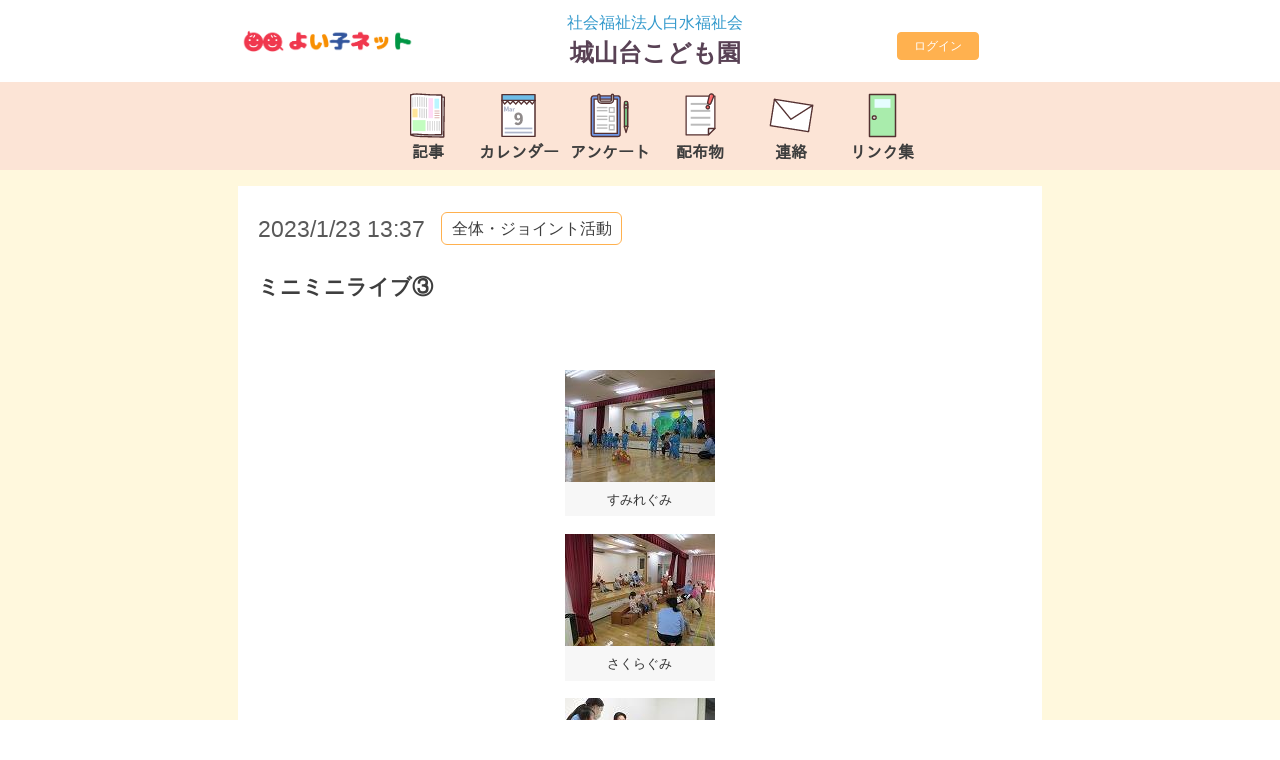

--- FILE ---
content_type: text/html; charset=UTF-8
request_url: https://www.yoiko-net.jp/6548/article/detail/229044
body_size: 7662
content:
<!doctype html>
<html lang="ja">
  <link rel="icon" href="/template/image/favicon.ico">
<head>
    <!-- Required meta tags -->
    <meta charset="utf-8">
    <meta name="viewport" content="width=device-width, initial-scale=1, shrink-to-fit=no">

    <!-- Bootstrap CSS -->
    <link rel="stylesheet" href="/template/layout/css/bootstrap.css?1769664890">
    <link rel="stylesheet" href="/css/compote2_font.css?1769664861">
    <link rel="stylesheet" href="/template/layout/css/style.css?1769664891">
    <link rel="stylesheet" href="/template/layout/css/bootstrap_add.css?1769664891">
    <link rel="stylesheet" href="/template/layout/css/slick.css?1769664891">
    <link rel="stylesheet" href="/template/layout/css/slick-theme.css?1769664891">
    <!-- Optional JavaScript -->
    <!-- jQuery first, then Popper.js, then Bootstrap JS -->
    <script src="https://code.jquery.com/jquery-3.5.1.min.js" integrity="sha256-9/aliU8dGd2tb6OSsuzixeV4y/faTqgFtohetphbbj0=" crossorigin="anonymous"></script>
    <script src="https://cdn.jsdelivr.net/npm/popper.js@1.16.0/dist/umd/popper.min.js" integrity="sha384-Q6E9RHvbIyZFJoft+2mJbHaEWldlvI9IOYy5n3zV9zzTtmI3UksdQRVvoxMfooAo" crossorigin="anonymous"></script>
    <script src="/js/bootstrap.min.js?1769664865"></script>
    <script>
      function topScroll(){
        $('body, html').animate({
          scrollTop:0
        }, 500);
        return false;
      };
    </script>

    <title>城山台こども園　｜　ミニミニライブ③</title>
</head>


<body>
  <!-- 全体を囲むコンテナ -->
  <div class="container-fluid footerFixed base-bgcolor" id="allContent">
      <div class="main-height-adj" style="display:block;">
        
      <!-- ヘッダー -->
      <!-- PC用 -->

      <header class="site-header flex flex--bet" style="width:100%">
      <div class="row header-height header-title">
          <div class="d-none d-md-block col-1 col-xl-2 pc-top-header-bgcolor"></div>
          <div class="d-none d-md-block col-2 pc-top-header pc-top-header-bgcolor" 
          style="text-align:center;display: flex !important;
                  justify-content: center;
                  align-items: center;">              
                            <!-- デフォルトロゴ -->
              <a href="https://www.yoiko-net.jp">
                <img src="https://s3.ap-northeast-1.amazonaws.com/www.yoiko-net.jp-cmp-pub0000001/logo/%E3%82%88%E3%81%84%E5%AD%90%E3%83%8D%E3%83%83%E3%83%88%E3%83%AD%E3%82%B4.png" alt="" class="img-fluid p-lg-3 my-3 m-mt-2 m-xl-0" loading="lazy" />
              </a>              
                        </div>
          <div class="d-none d-md-block col pc-top-header pc-top-header-bgcolor title-pc">
              <a href="/6548/top/" class="nav-link top-header-padding title-pc-a" id="hp-title">
                  <p style="text-align:center;">
                      <p>社会福祉法人白水福祉会</p><p><span style="color:#594255;font-size:24px;"><strong>城山台こども園</strong></span></p>                  </p>
              </a>
          </div>
          <div class="d-none d-md-block col-2 pc-top-header pc-top-header-bgcolor">
                              <div class="dropdown">
                  <!-- 切替ボタンの設定 -->
                                    <button type="button" class="btn pc-top-user " id="dropdownMenuButton" data-toggle="dropdown" aria-haspopup="true" aria-expanded="false" onclick=location.href='/6548/mypage/login/'>
                                                                ログイン
                                                            </button>
                                  </div><!-- /.dropdown -->
                        </div>
          <div class="d-none d-md-block col-1 col-xl-2 pc-top-header-bgcolor"></div>
      </div><!-- /.row -->

      <div class="row main-bgcolor">
          <!-- <div class="d-none d-md-block col-1 col-xl-2 main-bgcolor"></div> -->
          <div class="d-none d-md-block col-2 col-xl-3-plus"></div>
          <!-- <div class="d-none d-md-block col-xl-8 pc-top-menu"> -->
          <div class="d-none d-md-block col-xl-5 pc-top-menu">
              <nav class="nav nav-pills nav-justified">
                                <a href="/6548/article/list/" class="nav-link sp-top-menu-icon"><img class="menu-icon d-block m-auto" src="/template/layout/image/pic/newspaper-1.svg"><p class="pc-top-menu-text">記事</p></a>
                                                <a href="/6548/calendar/" class="nav-link sp-top-menu-icon"><img class="menu-icon d-block m-auto" src="/template/layout/image/pic/calendar-4.svg"><p class="pc-top-menu-text">カレンダー</p></a>
                                                <a href="/6548/enquete/list/" class="nav-link sp-top-menu-icon"><img class="menu-icon d-block m-auto" src="/template/layout/image/pic/questionnaire-1.svg"><p class="pc-top-menu-text">アンケート</p></a>
                                                <a href="/6548/article/document/" class="nav-link sp-top-menu-icon"><img class="menu-icon d-block m-auto" src="/template/layout/image/pic/paper-2.svg"><p class="pc-top-menu-text">配布物</p></a>
                                                <a href="/6548/contact/list/" class="nav-link sp-top-menu-icon"><img class="menu-icon d-block m-auto" src="/template/layout/image/pic/mail-1.svg"><p class="pc-top-menu-text">連絡</p></a>
                                                <a href="/6548/link/" class="nav-link sp-top-menu-icon"><img class="menu-icon d-block m-auto" src="/template/layout/image/pic/door-1.svg"><p class="pc-top-menu-text">リンク集</p></a>
              </nav>
          </div>
          <!-- <div class="d-none d-md-block col-1 col-xl-2 main-bgcolor"></div> -->
          <div class="d-none d-md-block col-2 col-xl-3-plus"></div>
      </div><!-- /.row -->
      </header><!-- /.site-header -->
      <!-- /PC用 -->

      <!-- スマホ用 -->
      <header class="site-header flex flex--bet" style="width: calc(100% - 1.7rem)">
          <div class="row header-title">
              <div class="d-block d-md-none col-2 sp-top-header p-0">
                <!-- ハンバーガーメニュー -->
                <nav class="navbar navbar-expand-lg navbar-dark sp-top-header-icon">
                  <button type="button" id="spButton" class="btn mx-auto" data-toggle="modal" data-target="#modal" aria-controls="modal" aria-expanded="false" aria-label="切替ボタン">
                    <span class="navbar-toggler-icon navbar-toggler-icon-custom"></span>
                  </button>
                </nav>
              </div>
              <div class="d-block d-md-none col-8 sp-top-header text-center sp-top-text-color">
                  <div class="title-sp">
                      <a href="/6548/top/" class="nav-link top-header-padding title-sp-a" id="hp-title-sp">
                          <p style="text-align:center;">
                              <p>社会福祉法人白水福祉会</p><p><span style="color:#594255;font-size:24px;"><strong>城山台こども園</strong></span></p>                          </p>
                      </a>
                  </div>
              </div>
              <div class="d-block d-md-none col-2 sp-top-header text-center sp-top-text-color pl-0 pr-0">
                                  <div class="spdropdown">
                                        <a href="/6548/mypage/login/">
                      <img class="img-fluid pt-3" src="/template/layout/image/pic/door-open.svg" alt="login" width="42">
                                            <p class="sp-top-login">ログイン</p>
                                          </a>
                                      </div>
                              </div>
          </div><!-- /.row -->

          <div class="row main-bgcolor">
              <div class="d-block d-md-none col-12 sp-top-menu">
                  <nav class="nav nav-pills nav-justified">
                                        <a href="/6548/article/list/" class="nav-link sp-top-menu-icon"><img class="menu-icon d-block m-auto" src="/template/layout/image/pic/newspaper-1.svg"><p class="sp-top-menu-text mb-0">記事</p></a>
                                                            <a href="/6548/calendar/" class="nav-link sp-top-menu-icon"><img class="menu-icon d-block m-auto" src="/template/layout/image/pic/calendar-4.svg"><p class="sp-top-menu-text mb-0">カレンダー</p></a>
                                                            <a href="/6548/enquete/list/" class="nav-link sp-top-menu-icon"><img class="menu-icon d-block m-auto" src="/template/layout/image/pic/questionnaire-1.svg"><p class="sp-top-menu-text mb-0">アンケート</p></a>
                                                            <a href="/6548/article/document/" class="nav-link sp-top-menu-icon"><img class="menu-icon d-block m-auto" src="/template/layout/image/pic/paper-2.svg"><p class="sp-top-menu-text mb-0">配布物</p></a>
                                                            <a href="/6548/contact/list/"class="nav-link sp-top-menu-icon"><img class="menu-icon d-block m-auto" src="/template/layout/image/pic/mail-1.svg"><p class="sp-top-menu-text mb-0">連絡</p></a>
                                                          </nav>
              </div>
          </div><!-- /.row -->
      </header><!-- /.site-header -->
      <!-- スマホ用 -->

      <!-- Modal -->
      <div class="row">
        <div class="modal left fade" id="modal" tabindex="-1">
          <div class="modal-dialog" role="document">
            <div class="modal-content">
              <div class="modal-header sp-ham-menu">
                <button type="button" class="close mr-1" data-dismiss="modal" aria-label="Close">
                  <h1 class="text-modal-close"><span aria-hidden="true">&times;</span></h1>
                </button>
              </div><!-- /.modal-header -->
              <div class="modal-body sp-ham-menu">
                <ul class="nav flex-column sp-ham-menu">
                                    <li class="nav-item sp-ham-menu"><a href="/6548/top/" class="nav-link sp-ham-menu">トップ</a></li>
                                    <li class="nav-item sp-ham-menu"><a href="/6548/article/list/" class="nav-link sp-ham-menu">記事</a></li>
                                                      <li class="nav-item sp-ham-menu"><a href="/6548/calendar/" class="nav-link sp-ham-menu">カレンダー</a></li>
                                                      <li class="nav-item sp-ham-menu"><a href="/6548/article/document/" class="nav-link sp-ham-menu">配布物</a></li>
                                                      <li class="nav-item sp-ham-menu"><a href="/6548/enquete/list/" class="nav-link sp-ham-menu">アンケート</a></li>
                                                      <li class="nav-item sp-ham-menu"><a href="/6548/contact/list/" class="nav-link sp-ham-menu">連絡</a></li>
                                                      <li class="nav-item sp-ham-menu"><a href="/6548/link/" class="nav-link sp-ham-menu">リンク集</a></li>
                                    <li class="nav-item sp-ham-menu"><a href="https://www.yoiko-net.jp/support_yoiko/article/list/" class="nav-link sp-ham-menu" target="_blank" rel="noopener noreferrer">よくある質問</a></li>
                                  </ul>
              </div><!-- /.modal-body -->
            </div><!-- /.modal-content -->
          </div><!-- /.modal-dialog -->
        </div><!-- /.modal left fade -->
      </div><!-- /.row -->
      <!-- /.Modal -->

      <div class="row base-bgcolor main-content">
          <div class="col-12">
            
<div class="row">
  <div class="d-none d-lg-block col-2"></div>
    <div class="col-12 col-lg-8" id="ArticleDetail">

      
      <div class="article-detail-white-back mt-3" id="ArticleDetailContentsArea">

        <div class="mt-4" id="topics-detail-contents">
          <div style="display:flex;">
            <!-- 日付 -->
            <div class="text-nowrap">
              <span class="topics-date">2023/1/23 13:37</span>
            </div>
            <!-- カテゴリ -->
            <div class="ml-3">
                          <span class="topics-living accent-border py-1 mb-2 " style="font-size:90%;">全体・ジョイント活動</span>          
                        </div>
            <!-- 作成者 -->
                      </div>

        </div><!-- /.row -->        

        <!-- タイトル -->
        <div class="row" id="topics-detail-contents" style="margin-top:10px; margin-bottom:50px; width: 100%">          
          <b style="padding-top: 8px;font-size: 120%;">
            ミニミニライブ③          </b>
        </div><!-- /.row -->

        <!-- トピックス詳細本文 -->
        <div class="row" id="topics-detail-contents">
          <div class="topics-detail-div">
            <div class="ck ck-editor__main" role="presentasion">
              <div class="ck-blurred ck ck-content" lang="en" dir="ltr" role="label" aria-label="リッチテキストエディター, mail" contenteditable="false">
                <figure class="image"><img src="https://s3.ap-northeast-1.amazonaws.com/www.yoiko-net.jp-cmp0000001/32/101717/article/image/229044/9be38999cbd55713ee9ca3775eb17c50f3bee226.jpg?X-Amz-Content-Sha256=UNSIGNED-PAYLOAD&X-Amz-Algorithm=AWS4-HMAC-SHA256&X-Amz-Credential=AKIA2FG443LSPJLJYMEC%2F20260131%2Fap-northeast-1%2Fs3%2Faws4_request&X-Amz-Date=20260131T094409Z&X-Amz-SignedHeaders=host&X-Amz-Expires=86400&X-Amz-Signature=450fc9859adbf6aaceb595c7f1c9663715f6a6012e3f0d734702b234a951fac1" crossorigin="anonymous"><figcaption>すみれぐみ</figcaption></figure><figure class="image"><img src="https://s3.ap-northeast-1.amazonaws.com/www.yoiko-net.jp-cmp0000001/32/101717/article/image/229044/d5c58a1824ebedfd9907b83e2e13b3cdc87fde72.jpg?X-Amz-Content-Sha256=UNSIGNED-PAYLOAD&X-Amz-Algorithm=AWS4-HMAC-SHA256&X-Amz-Credential=AKIA2FG443LSPJLJYMEC%2F20260131%2Fap-northeast-1%2Fs3%2Faws4_request&X-Amz-Date=20260131T094409Z&X-Amz-SignedHeaders=host&X-Amz-Expires=86400&X-Amz-Signature=4c1e83108707563d30b409f6a24d2944c41172f5e3aaf93f27aaece32d511299" crossorigin="anonymous"><figcaption>さくらぐみ</figcaption></figure><figure class="image"><img src="https://s3.ap-northeast-1.amazonaws.com/www.yoiko-net.jp-cmp0000001/32/101717/article/image/229044/4c88d9cc6ec99553638dded652311506da3aa834.jpg?X-Amz-Content-Sha256=UNSIGNED-PAYLOAD&X-Amz-Algorithm=AWS4-HMAC-SHA256&X-Amz-Credential=AKIA2FG443LSPJLJYMEC%2F20260131%2Fap-northeast-1%2Fs3%2Faws4_request&X-Amz-Date=20260131T094409Z&X-Amz-SignedHeaders=host&X-Amz-Expires=86400&X-Amz-Signature=3dee53801d436fb05e29aa96520316c8ad5826b2e1f98c8fea75cf4ca707f854" crossorigin="anonymous"><figcaption>ばらぐみ</figcaption></figure><figure class="image"><img src="https://s3.ap-northeast-1.amazonaws.com/www.yoiko-net.jp-cmp0000001/32/101717/article/image/229044/954bc74d44d0ace7ae808def2d50529b065ae413.jpg?X-Amz-Content-Sha256=UNSIGNED-PAYLOAD&X-Amz-Algorithm=AWS4-HMAC-SHA256&X-Amz-Credential=AKIA2FG443LSPJLJYMEC%2F20260131%2Fap-northeast-1%2Fs3%2Faws4_request&X-Amz-Date=20260131T094409Z&X-Amz-SignedHeaders=host&X-Amz-Expires=86400&X-Amz-Signature=07571ee6140d7f219719b2d2b51cec46ebaa54fe62cedc1cd2e69477f080d256" crossorigin="anonymous"><figcaption>ももぐみ</figcaption></figure><figure class="image"><img src="https://s3.ap-northeast-1.amazonaws.com/www.yoiko-net.jp-cmp0000001/32/101717/article/image/229044/49d9291d0b4ba069e5a46b5071d246bb5b21215d.jpg?X-Amz-Content-Sha256=UNSIGNED-PAYLOAD&X-Amz-Algorithm=AWS4-HMAC-SHA256&X-Amz-Credential=AKIA2FG443LSPJLJYMEC%2F20260131%2Fap-northeast-1%2Fs3%2Faws4_request&X-Amz-Date=20260131T094409Z&X-Amz-SignedHeaders=host&X-Amz-Expires=86400&X-Amz-Signature=52a454b08f685af84755fd93de6df2a4bc95941083117fd88e623f546bbabebf" crossorigin="anonymous"><figcaption>あやめぐみ　合奏</figcaption></figure><figure class="image"><img src="https://s3.ap-northeast-1.amazonaws.com/www.yoiko-net.jp-cmp0000001/32/101717/article/image/229044/2869e2ce275341b4bc4fb20a545f1e6dee5e3d61.jpg?X-Amz-Content-Sha256=UNSIGNED-PAYLOAD&X-Amz-Algorithm=AWS4-HMAC-SHA256&X-Amz-Credential=AKIA2FG443LSPJLJYMEC%2F20260131%2Fap-northeast-1%2Fs3%2Faws4_request&X-Amz-Date=20260131T094409Z&X-Amz-SignedHeaders=host&X-Amz-Expires=86400&X-Amz-Signature=e38178a5c79f42496c1709c1913b0056b19a6ab73f4fbad5b9e0a63dcf39c70f" crossorigin="anonymous"><figcaption>きくぐみ　言語発表</figcaption></figure><figure class="image"><img src="https://s3.ap-northeast-1.amazonaws.com/www.yoiko-net.jp-cmp0000001/32/101717/article/image/229044/34cd9ef4617435d5205c4a76fe1d8c21f796872e.jpg?X-Amz-Content-Sha256=UNSIGNED-PAYLOAD&X-Amz-Algorithm=AWS4-HMAC-SHA256&X-Amz-Credential=AKIA2FG443LSPJLJYMEC%2F20260131%2Fap-northeast-1%2Fs3%2Faws4_request&X-Amz-Date=20260131T094409Z&X-Amz-SignedHeaders=host&X-Amz-Expires=86400&X-Amz-Signature=ac735849519bfe568ee516860fb6f1613ea64cf14541640025f4a3e6aaa21b12" crossorigin="anonymous"><figcaption>あやめぐみ　言語発表</figcaption></figure><figure class="image"><img src="https://s3.ap-northeast-1.amazonaws.com/www.yoiko-net.jp-cmp0000001/32/101717/article/image/229044/97ea3e9ff52b18cfbf7ffc739ba6749c6012939f.jpg?X-Amz-Content-Sha256=UNSIGNED-PAYLOAD&X-Amz-Algorithm=AWS4-HMAC-SHA256&X-Amz-Credential=AKIA2FG443LSPJLJYMEC%2F20260131%2Fap-northeast-1%2Fs3%2Faws4_request&X-Amz-Date=20260131T094409Z&X-Amz-SignedHeaders=host&X-Amz-Expires=86400&X-Amz-Signature=07c348a4617cfe40a9a7fc8cb91568a3ab29ac5ea43e815687af12a40acd06c7" crossorigin="anonymous"><figcaption>きくぐみ　和太鼓</figcaption></figure><p>1月２１日(土)</p><p>　今回は今年最後のミニミニライブでした。</p><p>0，1歳児クラスは職員の問いかけに手を挙げたり、身体を使って表現し太鼓やすずを使ってリズム遊びに取り組みました。</p><p>2歳児クラスは「ねこのピート」の劇遊びに取り組み、職員とのセリフの掛け合いや歌を元気いっぱい取り組みました。</p><p>3歳児クラスは「アリとキリギリス」の劇遊びで、子ども同士で言葉のやりとりと共に劇中の歌も伸び伸びと表現していました。</p><p>4歳児クラスは合奏と言語発表、手話歌、歌唱に取り組み、合奏ではみんなとリズムを合わせることを意識して取り組み、言語発表では自信を持って一人ひとりが発表し、手話歌や歌唱ではクラス全員が気持ちを込めて歌う姿がありました。</p><p>5歳児クラスは、ハンドベルや和太鼓、言語発表、手話歌、歌唱に取り組み、ハンドベルは周りの音をよくきいて丁寧に音を鳴らし、言語発表ではみんなで声を揃えて元気よく発表することができましたし、手話歌、歌唱では優しく気持ちを込めて取り組む姿がありました。和太鼓では力強い掛け声と太鼓の音が響き今までの取り組みで学んできたことをしっかりと発表することが出来ました。</p><p>今回の経験したこれらの力をきくぐみは小学校就学、他のクラスは進級に繋げていきたいと思います。　</p><p>&nbsp;</p>              </div>
            </div>
          </div>
        </div><!-- /.row -->
        
        <!-- 位置情報 -->
          

      </div>

      
      <!-- 決済画面の場合 -->
      
      <!-- ページ下部 -->
      <div class="row cut-line-img">
        <div class="col-12">
        </div>
      </div>
      <div class="row">
        <div class="col-12 back-list">
                    <a href="../../article/list/">
          一覧に戻る
          </a>
          <a href="../../article/detail/563941" class="back-list-next">次の記事</a>　&gt;&gt;        </div>
      </div>
      
    </div>

</div>

<script src="https://d14a8qs4zdja24.cloudfront.net/ckeditor_compote2.js"></script>
<script src="/js/hls.js?1769664865"></script>
<script>
// 動画を<img>タグから<video>タグに変更する
let parser = new DOMParser()
domobj = parser.parseFromString($(".ck-editor__main")[0].innerHTML, 'text/html');

// リッチテキストエディタのHTMLから、<img></img>を抽出
imgs = domobj.getElementsByTagName('img');
var parent_elms = [];
var delete_elms = [];
var j = 0;

// 動画用のimgタグ（hls属性があるもの)の要素の下に
// videoタグとHLS.js関連スクリプトを追加
for (let i = 0; i < imgs.length; i++) {

  if (imgs[i].getAttribute("hls")) {

    // 動画用のimgタグ関連情報を取得
    var movieurl = imgs[i].getAttribute("hls");
    parent_elms[j] = imgs[i].parentNode;
    delete_elms[j] = imgs[i];

    // 動画用のvideoタグを作成
    var movie = document.createElement('video');
    movie.setAttribute("id", movieurl)
    movie.setAttribute("controls", '');
    movie.setAttribute("playsinline", '');
    movie.removeAttribute("autoplay");
    movie.setAttribute("poster", imgs[i].getAttribute("src"));

    // videoタグに親のスタイルを適用
    if (parent_elms[j].getAttribute("style")) {
      var w = parent_elms[j].getAttribute("style");
      parent_elms[j].removeAttribute("style");
    }
    // videoタグにスタイル適用（注釈付きの時に崩れるのを防ぐ）
    movie.style.width = "100%";
    movie.style.display = "block";
    movie.style.margin = "0 auto";
    movie.style.maxWidth = "100%";
    movie.style.minWidth = "50px";

    // videoタグを追加
    parent_elms[j].appendChild(movie);

    // movieの親figureタグにwidth設定
    if(w !== undefined){
    movie.parentNode.setAttribute("style", w);
    }

    // 注釈があればvideoタグの下にfigcaptionタグを移動
    if(parent_elms[j].querySelector('figcaption')){
    var figcaption = parent_elms[j].querySelector('figcaption');
    parent_elms[j].appendChild(figcaption);
    }

    // HLS.js用のスクリプトタグを追加
    var script = document.createElement('script');
    script.innerHTML =
      'if(Hls.isSupported()) {\n' +
      '  var video = document.getElementById(\'' + movieurl + '\');\n' +
      '  var hls = new Hls();\n' +
      '  hls.loadSource(\'' + movieurl + '\');\n' +
      '  hls.attachMedia(video);\n' +
      '}';
    parent_elms[j].appendChild(script);

    // 削除対象のカウントを追加
    j++;
  }
}
// video タグを追加した img タグを削除
for (i = 0; i < j; i++) {
  parent_elms[i].removeChild(delete_elms[i]);
}

var xml_serializer = new XMLSerializer();
$(".ck-editor__main").empty();
$(".ck-editor__main").append(xml_serializer.serializeToString(domobj));
</script>

<link rel="stylesheet" href="/css/style.css?1769664861">          </div>
      </div>
      
      </div>

      <!-- 園情報 -->
      <footer>
      <div class="row main-bgcolor">
          <div class="col-1 col-xl-2"></div>
          <div class="col-9 col-xl-8 footer top-footer-padding">
              <span>社会福祉法人白水福祉会</span>
              <br>
              <span style="font-size:1.5rem;"><strong>城山台こども園</strong></span>
              <br>
                            〒590-0137　大阪府堺市南区城山台2-1-1<br />電話番号　072-298-6980<br />FAX番号　072-293-9767          </div>
          <div class="col-1 col-xl-2"></div>
      </div><!-- /.row -->
      <div id="re-top" class="main-bgcolor">
        <div class="re-topB" onclick="topScroll()">TOP</div>
      </div>
      </footer>
  </div><!-- /.container -->


</body>

</html>

  <script>
  var startPos = 0,winScrollTop = 0;
  $(window).on('scroll',function(){
      winScrollTop = $(this).scrollTop();
      if (winScrollTop >= startPos) {
          if(winScrollTop >= 120){
              $('.site-header').addClass('hide');
          }
      } else {
          $('.site-header').removeClass('hide');
      }
      startPos = winScrollTop;
  });

  // ログアウト前アラート
  $('.logout').on('click', function(event) {
    var logout = confirm("ログアウトしてよろしいですか？");
    if(logout){
      return true;
    }else{
      event.preventDefault();
      return false;
    }
})

  //フッター調整
  var mainMargin = convertPxToRem(($('footer').height())/1.25);
  mainMargin = mainMargin + "rem";
  if($('footer').height() > 210) {
    $('.main-height-adj').css('margin-bottom',mainMargin);
  }

  $(window).resize(function() {
    var mainMargin = convertPxToRem(($('footer').height())/1.25);
    mainMargin = mainMargin + "rem";
    if($('footer').height() > 210) {
      $('.main-height-adj').css('margin-bottom',mainMargin);
    }
  });

  // px単位 からrem単位 に変換する
  function convertPxToRem(px) {
    var fontSize = getComputedStyle(document.documentElement).fontSize;
    return px / parseFloat(fontSize);
  }

//---------------------------
//エンターでのsubmitを禁止
//---------------------------
$(document).ready(function () {
    $('input,textarea[readonly]').not($('input[type="button"],input[type="submit"]')).keypress(function (e) {
        if (!e) var e = window.event;
        if (e.keyCode == 13)
            return false;
    });
});

</script>



--- FILE ---
content_type: text/css
request_url: https://www.yoiko-net.jp/template/layout/css/style.css?1769664891
body_size: 1980
content:
a {
    color: #3399CC;
}

.back-list {
    color: #3399CC;
    text-align: center;
    text-decoration: none;
    margin-bottom: 80px;
    font-size: 100%;
}

a.back-list-previous{
    margin-right: 5%;
}

a.back-list-next{
    margin-left: 5%;

}

span.topics-living{
  display: -webkit-inline-box;
   -webkit-box-orient: vertical;
   -webkit-line-clamp: 2;
  overflow: hidden;
  padding: 0.3em 0.6em;
  border: solid 1px;
  border-radius: 6px;
  font-size: 80%;
  vertical-align: bottom;
  margin: 0 2px 5px 0;
  white-space: initial;
  word-break: break-all;
}

.enquate-limit{
    display: block;
    /* text-align: right; */
    color :red;
    padding-top: 5px;
    font-size: 85%;
}

/* メインカラー */
.main-bgcolor {
  background-color: #FCE4D6;
}

.main-border {
  border: solid 1px #FCE4D6;
}

.main-strong-border {
  border: solid 1px #FFA1A4;
}

.main-strong-fill {
  fill: #FFA1A4;
}

.row.main-content{
  border-color: #FCE4D6;
}

/* ベースカラー */
.base-bgcolor {
  background-color: #FFF8DD;
}

/* アクセントカラー */
.accent-bgcolor {
  background-color: #FFB14F;
  color: #FFF !important;
}

.accent-color {
  color: #FFB14F;
}

.accent-border {
  border-color: #FFB14F !important;
}

/* ボタン系 */
.pc-top-user,
button.questionnaire-answer{
  background-color: #FFB14F;
  border-color: #FFB14F;
}
.pc-top-user:hover {
  background-color: #f89823;
  border-color: #f89823;
}
.pc-top-user:focus, .pc-top-user.focus{
  background-color: #f89823;
  border-color: #f89823;
  box-shadow: 0 0 0 0.2rem rgba(255, 177, 79, 0.5);
}
.pc-top-user.disabled, .pc-top-user:disabled{  
  background-color: #FFB14F;
  border-color: #FFB14F;
}
.pc-top-user:not(:disabled):not(.disabled):active, .pc-top-user:not(:disabled):not(.disabled).active,
.show > .pc-top-user.dropdown-toggle {
  background-color: #f89823;
  border-color: #f89823;
}
.pc-top-user:not(:disabled):not(.disabled):active:focus, .pc-top-user:not(:disabled):not(.disabled).active:focus,
.show > .pc-top-user.dropdown-toggle:focus {
  box-shadow: 0 0 0 0.2rem rgba(255, 177, 79, 0.5);
}

.modal-body {
  -ms-overflow-style: none;
  scrollbar-width: none;
}

.modal-body::-webkit-scrollbar {
  display: none;
}


.nav-item.sp-ham-menu {
    font-size: 12px;
}

li.sp-ham-menu-collapse {
    font-size: 12px;
}

/* スマホメニュー */
.text-modal-close,
li > .nav-link  {
  color: #0F2350;
}
li.sp-top-user {
  background-color: #D53333;
}
li.sp-ham-menu, li.sp-ham-menu-collapse{
  border-color: #D53333;
}

.top-topics-list-mg {
    margin: 4px 12px;
}

/* クレヨンの下線画像 */
img.top-category-line{  
  content: url("../../layout/image/pic/crayon_line.png");
}

/* セレクトボックス */
.select{
  outline-color: #FFCFD1;
}
.dropdown--extend::after{
  border-color: #FFA1A4;
}

/* チェックボックス・ラジオボタン */
  /* 押下前 */
  input[type=checkbox].checkbox,input[type=radio].raddio-button{
    border-color: #FFA1A4;
  }
  /* 押下時 */
  input[type=checkbox].checkbox:checked,input[type=checkbox].checkbox:indeterminate,input[type=radio].raddio-button:checked:before{
    background: #FFA1A4;
  }

/* テキストボックス・日付選択・テキストエリア */
.textbox,
.absence-date-wrapper,
.textarea,
.questionnaire-form{
  border-color: #FFCFD1 !important;
}

/* 日付選択のカレンダー */
.table-sm.table thead tr:first-of-type{
  border-color: #ffced5;
}
.table-sm td.day.active.today,
.table-sm td.day.active,
.table-sm td.day.active:hover{
  background-color: #FFA1A4;
}
.table-sm td.day.today::before{
  border-bottom-color: #FFA1A4;
}
.table-sm th.dow {
  color: #FFA1A4;
}

/* 各確認画面 */
.confirm div.questionnaire-contents,
.pw-confirm{
  background-color: #FFDCDE;
}
.confirm div.questionnaire-contents,
.confirm form div div.inner,
.pw-confirm,
.pw-confirm2{
  border-color: #ffc8cb;
}

/* 連絡履歴 */
.accordion-box,
hr.accordion-answer-line{
  border-color: #FFCFD1;
}
.classification span::before,
.classification span::after{
  background: #FFCFD1;
  border-color: #FFCFD1;
}

/* ▲TOPボタン */
.re-topB {  
	background-color:#ff9999; /*丸ボタンの色*/
}

/* ページャーホバー */
.pagination-lg .page-item .page-link:hover{  
  background-color: rgba(255, 177, 79, 0.3);
}

--- FILE ---
content_type: text/css
request_url: https://www.yoiko-net.jp/template/layout/css/bootstrap_add.css?1769664891
body_size: 1539
content:
/* ---------- 共通？ ---------- */
a,
a:hover{
  text-decoration: none;
}
a:focus {
  outline: none;
}
.inner{
  display: block;
  text-align: center;
}

.title{
  font-size: 150%;
}

.item-title{
  margin-top: 5px;
  margin-bottom: -10px;
}

button.submit{
  width:50%;
  height: 45px;
  font-size: 110%;
  color: #fff;
  background-color: #00e600;
  border: 4px solid #00e600;
  border-radius: 5px;
  /* padding-right:138px;
  padding-left: 138px; */
  margin-bottom: 100px;
  margin-left: 30px;
  margin-right: 30px;
  outline: none;
}

.other-textbox{
  margin-top: -1px;
  height: 39px;
  margin-left: -15%;
  width: 111.4%;
}
@media (max-width: 1198px) {
  .other-textbox{
    margin-left: -11%;
    width: 107.5%; 
  }
}
@media (max-width: 991px) {
  .other-textbox{
    margin-left:-30%;
    width:126%; 
    height: 45px;
  }
}
@media (max-width: 767px) {
  .other-textbox{
    margin-left: 7px;
    width: 95%;
    margin-top: 2px;
  }
}

.short{
  width: 150px;
  height: 50px;
}
@media screen and (max-width:767px) { 
  .short{
    width: 25%;
    height: 45px;
    font-size: 90%;
  }
}

.middle{
  width: 47%;
}

.long{
  width: 95%;
}

.topics-date{
  font-size:130%;
}

/* .handouts{
  padding-bottom:15px;
} */

.questionnaire-dropdown{
  width:94.5%;
}
/* @media (min-width: 768px) {
.questionnaire-dropdown select{
  padding:2%;
} */
/* } */

button.questionnaire-answer{
  width:65%;
  /* margin-right: 30px; */
}
@media (max-width: 767px) {
  button.questionnaire-answer{
    width:100%;
  }
}
@media (max-width: 320px) {
  button.questionnaire-answer{
    width: 100%;
    padding: 5px;
  }
}

@media (min-width: 768px) {
.row-all{
  margin-left:5%;
  margin-right:5%;
}
}


/* ---------- ログイン画面 ---------- */
.login-form{
  width: 95%;
  margin-top: 20px;
  border: 2px solid #FFCFD1;
  height: 60px;
  font-size: 100%;
}
@media (max-width: 767px) {
  .login-form{
    height: 45px;
    font-size: 110%;
  }
}

/* ---------- ページ上部遷移ボタン ---------- */
/*ボタンの領域*/
#re-top {
	position:absolute; /*画面に固定*/
	bottom:8%; /*画面下へ*/
	right:5%; /*画面右へ*/
	z-index:10; /*レイヤー順序を上に*/
	background-color:transparent; /*領域の背景色（透明）*/
}
/*丸ボタン*/
.re-topB {
	position:relative;
	display:block; 
	color: #fff; /*三角と文字色*/
	text-decoration:none;
	font-weight:bold;
	font-size:8px;
	width:40px;
	height:40px;
	text-align:center;
	line-height:12px;
	border-radius:20px;
	padding-top:20px;
  box-sizing:border-box;
  cursor: pointer;
}

/*三角部分*/
.re-topB:before {
	content:'\25B2';
	position:absolute;
	top:5px;
	left:0;
	width:100%;
	text-align:center;
	font-size:15px;
}

/* 戻る・削除ボタン */
button.btn-back{
  background-color: #98958a;
  border: 4px solid #98958a;
}
button.btn-delete{
  background-color: #ff474a;
  border: 4px solid #ff474a;
}
/* 新規登録ボタン */
button.btn-signup{
  background-color: #fa8b8b;
  border: 4px solid #fa8b8b;
}
.signup-color {
  color: #fa8b8b;
}
.signup-bgcolor {
  background-color: #fa8b8b;
}
.signup-border {
  border-color: #fa8b8b;
}
.signup-fill{
  fill: #fa8b8b;
}

--- FILE ---
content_type: image/svg+xml
request_url: https://www.yoiko-net.jp/template/layout/image/pic/questionnaire-1.svg
body_size: 1266
content:
<?xml version="1.0" encoding="UTF-8" standalone="no"?><svg xmlns:svg="http://www.w3.org/2000/svg" xmlns="http://www.w3.org/2000/svg" version="1.1" style="overflow:visible" viewBox="-200 -199 400 400" height="400px" width="400px"><rect fill-opacity="0" fill="rgb(0,0,0)" height="400" width="400" y="-199" x="-200" /><svg version="1.1" y="-250" x="-250" viewBox="-250 -250 500 500" height="500px" width="500px" style="overflow:visible"><g transform="rotate(0,0,0)" stroke-linejoin="round" fill="#fff"><path stroke-linecap="butt" stroke-linejoin="miter" stroke-width="12" stroke-opacity="1" stroke="rgb(84,49,49)" fill="rgb(113,153,232)" d="m-140.5044-173.4016h213.6892c12.037548 0 21.72852 9.657244 21.72852 21.65288v318.072399c0 11.995759-9.690848 21.65288-21.72852 21.65288h-213.689201c-12.037549 0-21.72852-9.657244-21.72852-21.65288v-318.0724c0-11.99576 9.690847-21.65288 21.72852-21.65288z" /><path stroke-linecap="butt" stroke-linejoin="miter" stroke-width="12" stroke-opacity="1" stroke="rgb(84,49,49)" fill="rgb(255,255,255)" d="m-136.0652-144.8568h204.7984v304.296h-204.7984z" /><path stroke-linecap="butt" stroke-linejoin="round" stroke="none" fill="rgb(187,187,187)" d="m-112.902-75.4664h94.27596v12.48556h-94.27596z" /><path stroke-linecap="butt" stroke-linejoin="round" stroke="none" fill="rgb(187,187,187)" d="m-7.3532-75.4664v54.85016h54.85512v-54.85016h-54.85512zm12.4 12.4h30.05512v30.05016h-30.05512v-30.05016z" /><path stroke-linecap="butt" stroke-linejoin="round" stroke="none" fill="rgb(187,187,187)" d="m-112.902-48.3104h94.27596v12.48556h-94.27596z" /><path stroke-linecap="butt" stroke-linejoin="miter" stroke-width="12" stroke-opacity="1" stroke="rgb(84,49,49)" fill="rgb(200,200,200)" d="m-93.9424-187.980281a9.300991 9.300991 0 0 0-9.159508 9.43082v40.18096c0 16.62096 13.70696 30.26096 30.33412 30.26096h78.2192c16.62716 0 30.33412-13.64 30.33412-30.26096v-40.180961a9.300991 9.300991 0 1 0-18.6 0v40.18096c0 6.603496-5.055232 11.661332-11.733996 11.661332h-78.2192c-6.678764 0-11.733996-5.057712-11.733996-11.661332v-40.180961a9.300991 9.300991 0 0 0-9.440492-9.43082z" /><path stroke-linecap="butt" stroke-linejoin="round" stroke="none" fill="rgb(187,187,187)" d="m-112.902 2.045999h94.27596v12.48556h-94.27596z" /><path stroke-linecap="butt" stroke-linejoin="round" stroke="none" fill="rgb(187,187,187)" d="m-7.3532 2.045999v54.85016h54.85512v-54.85016h-54.85512zm12.4 12.4h30.05512v30.05016h-30.05512v-30.05016z" /><path stroke-linecap="butt" stroke-linejoin="round" stroke="none" fill="rgb(187,187,187)" d="m-112.902 29.202h94.27596v12.48556h-94.27596z" /><path stroke-linecap="butt" stroke-linejoin="round" stroke="none" fill="rgb(187,187,187)" d="m-112.902 79.5708h94.27596v12.48556h-94.27596z" /><path stroke-linecap="butt" stroke-linejoin="round" stroke="none" fill="rgb(187,187,187)" d="m-7.3532 79.5708v54.85016h54.85512v-54.85016h-54.85512zm12.4 12.4h30.05512v30.05016h-30.05512v-30.05016z" /><path stroke-linecap="butt" stroke-linejoin="round" stroke="none" fill="rgb(187,187,187)" d="m-112.902 106.7268h94.27596v12.48556h-94.27596z" /><path stroke-linecap="butt" stroke-linejoin="round" stroke-width="12" stroke-opacity="1" stroke="rgb(84,49,49)" fill="rgb(119,191,131)" d="m147.0764-124.8928c-8.400133 0-15.16396 3.391276-15.16396 11.791408v21.90336h30.32668v-21.903361c0-8.400133-6.763209-11.791408-15.16396-11.791408z" /><path stroke-linecap="butt" stroke-linejoin="round" stroke-width="12" stroke-opacity="1" stroke="rgb(84,49,49)" fill="rgb(119,191,131)" d="m131.911199-79.124401h30.32668v179.1428h-30.32668z" /><path stroke-linecap="butt" stroke-linejoin="miter" stroke-width="12" stroke-opacity="1" stroke="rgb(84,49,49)" fill="rgb(200,200,200)" d="m131.911199-91.202h30.32668v24.14652h-30.32668z" /><path stroke-linecap="butt" stroke-linejoin="round" stroke-width="12" stroke-opacity="1" stroke="rgb(84,49,49)" fill="rgb(255,230,196)" d="m131.911199 100.0184c7.936496-5.211596 21.32676-4.440564 30.32668 0l-15.16396 52.03288z" /></g></svg></svg>

--- FILE ---
content_type: image/svg+xml
request_url: https://www.yoiko-net.jp/template/layout/image/pic/calendar-4.svg
body_size: 1474
content:
<?xml version="1.0" encoding="UTF-8" standalone="no"?><svg xmlns:svg="http://www.w3.org/2000/svg" xmlns="http://www.w3.org/2000/svg" version="1.1" style="overflow:visible" viewBox="-200 -200 400 400" height="400px" width="400px"><rect fill-opacity="0" fill="rgb(0,0,0)" height="400" width="400" y="-200" x="-200" /><svg version="1.1" y="-250" x="-250" viewBox="-250 -250 500 500" height="500" width="500" style="overflow:visible"><g style="fill:#ffffff;stroke-linejoin:round"><path style="fill:#ffffff;fill-opacity:1;stroke:none;stroke-linecap:butt;stroke-linejoin:round" d="m -146.84166,-133.94808 146.8089,-33.17404 146.87568,33.17404 V 185.22 h -293.68458 z" /><path style="fill:#adb5ca;fill-opacity:1;stroke:none;stroke-linecap:butt;stroke-linejoin:round" d="m -122.97348,107.36712 h 245.94822 v 15.10664 h -245.94822 z" /><path style="fill:#adb5ca;fill-opacity:1;stroke:none;stroke-linecap:butt;stroke-linejoin:round" d="m -122.97348,143.8794 h 245.94822 v 15.10664 h -245.94822 z" /><path style="fill:none;stroke:#543131;stroke-width:12;stroke-linecap:butt;stroke-linejoin:round;stroke-opacity:1" d="m -146.84166,-133.94808 146.8089,-33.17404 146.87568,33.17404 V 185.22 h -293.68458 z" /><path style="fill:#ffffff;fill-opacity:1;stroke:#543131;stroke-width:12;stroke-linecap:butt;stroke-linejoin:round;stroke-opacity:1" d="m -146.84166,-133.94808 24.47374,32.41741 24.473732,-27.78628 24.473736,27.78628 24.473736,-27.78628 24.473736,27.78628 24.473736,-27.78628 24.473736,27.78628 24.473736,-27.78628 24.473736,27.78628 24.473736,-27.78628 24.47374,27.78628 24.47373,-32.41741 -146.875678,-33.17404 z" /><path style="fill:#6dbde8;fill-opacity:1;stroke:#543131;stroke-width:12;stroke-linecap:butt;stroke-linejoin:round;stroke-opacity:1" d="m -146.84166,-185.22 h 293.68458 v 51.27192 h -293.68458 z" /></g></svg><svg version="1.1" y="84" x="-43" viewBox="0 0 500 500" height="500" width="500" style="overflow:visible"><g transform="scale(0.73)" style="fill:#908b8b;fill-opacity:1;stroke:#000000;stroke-width:0;stroke-linecap:round;stroke-linejoin:round;stroke-opacity:0"><g  aria-label="9"><path  d="m 58,-79.4 c -10,0 -18,-5.8 -18,-21.8 0,-17.2 8,-23.8 17.4,-23.8 9.2,0 18.6,7 21.6,31.6 -5.8,10.2 -13.8,14 -21,14 z M 9.6,-15 c 9.4,9.4 23.8,17.8 43.8,17.8 30.4,0 58.8,-25 58.8,-79 0,-54 -27.4,-75.4 -55.6,-75.4 -26.6,0 -49,18.8 -49,50.4 0,32 18.6,46.8 43.6,46.8 8.6,0 21.2,-5.4 28.4,-15 C 78.2,-36.8 66.2,-26 51,-26 42.4,-26 33.2,-30.8 28.2,-36.2 Z" /></g></g></svg><svg version="1.1" y="-36" x="-133" viewBox="0 0 500 500" height="500" width="500" style="overflow:visible"><g transform="scale(0.29)" style="fill:#adb5ca;fill-opacity:1;stroke:#000000;stroke-width:0;stroke-linecap:round;stroke-linejoin:round;stroke-opacity:0"><g  aria-label="M"><path  d="m 17.2,0 h 32 v -51 c 0,-14.8 -2.8,-37 -4.6,-51.6 h 0.8 l 12,35.6 20.2,54.4 h 19.6 l 20,-54.4 12.4,-35.6 h 0.8 c -1.8,14.6 -4.6,36.8 -4.6,51.6 V 0 h 32.6 v -148.8 h -38.8 l -22.8,64.2 c -2.8,8.6 -5.2,18 -8.2,27.2 h -1 C 84.8,-66.6 82.4,-76 79.4,-84.6 L 55.8,-148.8 H 17.2 Z" /></g></g></svg><svg version="1.1" y="-36" x="-85" viewBox="0 0 500 500" height="500" width="500" style="overflow:visible"><g transform="scale(0.25)" style="fill:#adb5ca;fill-opacity:1;stroke:#000000;stroke-width:0;stroke-linecap:round;stroke-linejoin:round;stroke-opacity:0"><g  aria-label="a"><path  d="m 43.2,2.8 c 12.6,0 23.2,-5.8 32.6,-14.2 h 0.8 L 79.2,0 h 29 v -64.6 c 0,-35.6 -16.6,-52 -46,-52 -17.8,0 -34,6 -49,15 l 12.4,23.4 c 11.4,-6.4 20.8,-10 29.8,-10 11.6,0 16.4,5.4 17.2,14.6 -44.4,4.8 -63.2,17.8 -63.2,41.8 0,19 12.8,34.6 33.8,34.6 z m 12.2,-27.6 c -7.4,0 -12.2,-3.2 -12.2,-9.8 0,-8 7.2,-14.4 29.4,-17.4 v 18.2 c -5.2,5.6 -10,9 -17.2,9 z" /></g><g  aria-label="r"><path  d="m 134.4,0 h 35.4 v -65 c 6,-15 16.2,-20.4 24.6,-20.4 5,0 8.4,0.8 12.4,1.8 l 6,-30.6 c -3.2,-1.4 -7,-2.4 -13.8,-2.4 -11.4,0 -24,7.4 -32.4,22.6 h -0.8 l -2.4,-19.8 h -29 z" /></g></g></svg></svg>

--- FILE ---
content_type: image/svg+xml
request_url: https://www.yoiko-net.jp/template/layout/image/pic/mail-1.svg
body_size: 633
content:
<?xml version="1.0" encoding="UTF-8" standalone="no"?><svg xmlns:svg="http://www.w3.org/2000/svg" xmlns="http://www.w3.org/2000/svg" version="1.1" style="overflow:visible" viewBox="-200 -200 400 400" height="400px" width="400px"><rect fill-opacity="0" fill="rgb(0,0,0)" height="400" width="400" y="-200" x="-200" /><svg version="1.1" y="-250" x="-250" viewBox="-250 -250 500 500" height="500px" width="500px" style="overflow:visible"><g transform="rotate(9,0,0)" stroke-linejoin="round" fill="#fff"><path stroke-linecap="butt" stroke-linejoin="round" stroke-width="12" stroke-opacity="1" stroke="rgb(84,49,49)" fill="rgb(255,255,255)" d="m-172.05-118.4631l172.05 79.060026l172.05-79.060026v236.9262h-344.1z" /><path stroke-linecap="butt" stroke-linejoin="round" stroke-width="12" stroke-opacity="1" stroke="rgb(84,49,49)" fill="rgb(255,255,255)" d="m172.05-118.4631l-172.05 152.549099l-172.05-152.5491z" /></g></svg></svg>